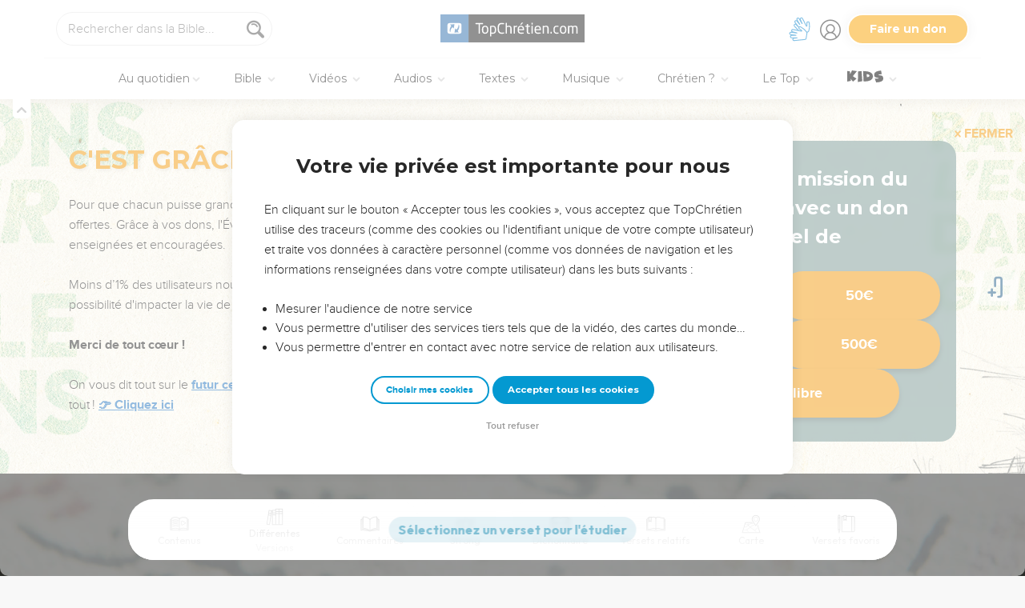

--- FILE ---
content_type: image/svg+xml
request_url: https://s.topchretien.com/static/img/logo-svg/top-bible.51fab7ba7d74.svg
body_size: 1257
content:
<?xml version="1.0" encoding="utf-8"?>
<!-- Generator: Adobe Illustrator 22.0.1, SVG Export Plug-In . SVG Version: 6.00 Build 0)  -->
<svg version="1.1" id="Calque_1" xmlns="http://www.w3.org/2000/svg" xmlns:xlink="http://www.w3.org/1999/xlink" x="0px" y="0px"
	 viewBox="0 0 800 400" style="enable-background:new 0 0 800 400;" xml:space="preserve">
<style>
	.st0{fill:#FFFFFF;}
</style>
<g>
	<g>
		<path class="st0" d="M340.9,177.5h-18.9v52.3h-23.4v-52.3h-18.9v-19.4h61.3V177.5z"/>
		<path class="st0" d="M337.2,203c0.1-16,12.1-27.4,31.8-27.4c19.9,0,32.2,11.5,32.2,27.4c0,16.2-12.2,27.6-32.1,27.6
			C349.1,230.6,337.1,219,337.2,203z M369.2,193.7c-4.4,0-8.5,2.6-8.5,9.2c0,6.4,3.7,9.6,8.6,9.6c4.7,0,8.6-3,8.6-9.5
			C377.9,196.5,373.7,193.7,369.2,193.7z"/>
		<path class="st0" d="M447.8,230.6c-9.7,0-15.7-4-16.8-6v27.5h-22.9v-75.8h21l1,6.1c1.6-2.4,8.4-6.8,16.9-6.8
			c16.9,0,27.6,11.5,27.6,27.3C474.6,219.2,463.8,230.6,447.8,230.6z M441.2,193.9c-5.1,0-10.1,3.3-10.1,9.4c0,5.8,4.6,9.4,10.2,9.4
			c5.2,0,9.9-3.5,9.9-9.4C451.1,197.3,446.2,193.9,441.2,193.9z"/>
		<path class="st0" d="M482.2,158.1h29.7c12.7,0,31,1,31,18.3c0,9.1-5.2,15.1-16.4,16.2c10.7,1.4,17.9,7,17.9,17.8
			c0,18.1-19.8,19.5-32.5,19.5h-29.7V158.1z M511.9,186.3c4.4,0,6.7-1.5,6.7-5.4c0-4.3-3.2-5-7.8-5h-5.2v10.3H511.9z M511.8,212
			c4.6,0,8.3-1.1,8.3-5.6c0-4.6-3.8-5.8-8.7-5.8h-5.8V212H511.8z"/>
		<path class="st0" d="M549.8,161.2c0-5.9,5.5-10.4,12.2-10.4c6.6,0,12.1,4.6,12.1,10.4c0,6-5.5,10.5-12.1,10.5
			C555.3,171.8,549.8,167.2,549.8,161.2z M573.4,176.3v53.5h-22.9v-53.5H573.4z"/>
		<path class="st0" d="M620.9,230.6c-8.5,0-15.3-4.4-16.9-6.8l-1,6.1h-21V154H605v27.5c1.1-2,7.1-6,16.8-6c16,0,26.7,11.4,26.7,27.7
			C648.5,219.1,637.8,230.6,620.9,230.6z M615.2,193.5c-5.6,0-10.2,3.6-10.2,9.4c0,6.1,5,9.4,10.1,9.4c5,0,10-3.4,10-9.4
			C625.1,197,620.4,193.5,615.2,193.5z"/>
		<path class="st0" d="M678.4,154v75.8h-22.9V154H678.4z"/>
		<path class="st0" d="M746,207.9h-36.7c2.1,4.1,7.1,5.6,13.2,5.6c6.6,0,14.9-1.8,18-3.5v15.7c-2.6,2.6-12.2,5-22.2,5
			c-21.2,0-33.1-10.1-33-28c0.1-17.4,13.6-27,30.8-27c16.3,0,29.5,8.3,29.9,26.5V207.9z M708.7,197.5h14.7c-1.2-4.6-4-6.1-7.2-6.1
			C712.3,191.5,709.7,193.5,708.7,197.5z"/>
		<path class="st0" d="M750.7,219c0-6.3,4.7-11.3,12.1-11.3c7.3,0,12,5,12,11.3c0,6.4-4.7,11.4-12,11.4
			C755.4,230.4,750.7,225.4,750.7,219z"/>
	</g>
	<path class="st0" d="M53.1,216.9l79.2,22.2c2.3,0.7,4.8,0.4,6.9-0.7c1-0.5,1.2-0.8,1.2-0.8l25.9-29.9l26-30l28.2-32.5
		c0.9-1,1.4-2.3,1.4-3.6c0-4.8-3.3-6.4-3.3-6.4l-26.3-6.1l-68.2-15.7c-0.9-0.2-1.8-0.3-2.7-0.3c-2.9,0-5.7,1.2-7.7,3.4l-42.7,47.6
		L38.1,201c-9.9,13.2-10.8,28.4-10.8,28.4C25.9,252.2,41.8,263,41.8,263s90.7,27.7,95.8,27.2c5.2-0.5,7.5-2.4,7.5-2.4l73.6-88.3
		l-0.3-24.3c0-1.4-0.4-2.7-1.1-3.9c-0.9-1.4-3.5-2.8-6.1-2.8c-8.5,0-7.8,7.5-7.8,7.5v21.6l-68.1,78l-84.5-24.4c0,0-9.4-4.2-8.9-18.8
		C42.3,217.9,53.1,216.9,53.1,216.9z M110.5,162.2l7-7.5l16,4.5l12.5-14.5l10.8,2.5l-12.7,15l14.5,4l-6.5,8.1l-14.9-4.3l-29.8,34.6
		l-10.2-3.3l29.5-34.3L110.5,162.2z"/>
</g>
</svg>
